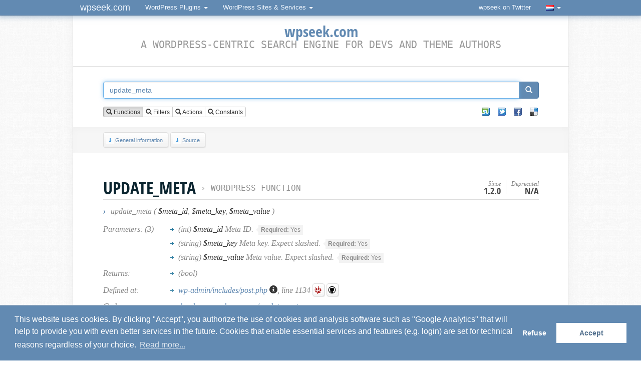

--- FILE ---
content_type: text/html; charset=UTF-8
request_url: https://nl.wpseek.com/function/update_meta/
body_size: 5959
content:
<!-- Cached copy - generated Wed, 14 Jan 2026 16:53:36 +0100 CET -->
<!DOCTYPE html>
<html dir="ltr" lang="nl-NL" itemscope itemtype="http://schema.org/ItemPage">
<head>
	<meta charset="utf-8">
	<base href="https://nl.wpseek.com/">
	<link rel="profile" href="http://gmpg.org/xfn/11">
	<meta name="viewport" content="width=device-width, initial-scale=1.0">
	<title>update_meta (WordPress Function)</title>
	<link rel="shortcut icon" type="image/x-icon" href="https://nl.wpseek.com/favicon.ico">
	<meta name="generator" content="Brain and fingers">
	<meta name="robots" content="index, follow, noodp">
	<meta name="description" content="Updates post meta data by meta ID. WordPress lookup for update_meta, a WordPress Function.">
	<meta name="keywords" content="wordpress, wpseek, developer, search, seek, update_metadata, update_usermeta, update_post_meta, update_site_meta, update_term_meta">
	
	<meta property="og:site_name" content="wpseek.com">
	<meta property="og:title" content="update_meta (WordPress Function)">
	<meta property="og:url" content="https://nl.wpseek.com/function/update_meta/">
		<meta property="og:type" content="article">
		<meta property="og:image" content="https://wpseek.com/ava_wpseek.png">
	<meta property="fb:admins" content="100000306262121">
	
	<meta itemprop="name" content="update_meta (WordPress Function)">
	<meta itemprop="description" content="Updates post meta data by meta ID. WordPress lookup for update_meta, a WordPress Function.">
	<meta itemprop="image" content="https://wpseek.com/ava_wpseek.png">
	<meta itemprop="url" content="https://nl.wpseek.com/function/update_meta/">

	<link rel="canonical" href="https://nl.wpseek.com/function/update_meta/">

	<link rel="alternate" hreflang="en" href="https://wpseek.com/function/update_meta/">
	<link rel="alternate" hreflang="de" href="https://de.wpseek.com/function/update_meta/">
	<link rel="alternate" hreflang="fr" href="https://fr.wpseek.com/function/update_meta/">
	<link rel="alternate" hreflang="nl" href="https://nl.wpseek.com/function/update_meta/">
	<link rel="alternate" hreflang="pt" href="https://pt.wpseek.com/function/update_meta/">
	<link rel="alternate" hreflang="tr" href="https://tr.wpseek.com/function/update_meta/">
	<link rel="alternate" hreflang="zh-CN" href="https://zh.wpseek.com/function/update_meta/">

	<link rel="search" type="application/opensearchdescription+xml" title="WPSeek.com" href="https://nl.wpseek.com/wpseek.xml">
	<link rel="stylesheet" type="text/css" media="screen" href="https://nl.wpseek.com/css/styles_1673465564.css">
	<link rel="stylesheet" type="text/css" media="screen" href="https://nl.wpseek.com/css/css3.css">
	
	<script type="text/javascript" src="//nl.wpseek.com/js/jquery.min.js" charset="utf-8"></script>
		
	<script type="text/javascript">
	var gaProperty = 'UA-8032401-1';
	var disableStr = 'ga-disable-' + gaProperty;
	if (document.cookie.indexOf(disableStr + '=true') > -1) {
		window[disableStr] = true;
	}
	function gaOptout() {
		document.cookie = disableStr + '=true; expires=Thu, 31 Dec 2099 23:59:59 UTC; path=/';
		window[disableStr] = true;
		alert('Success! / Erfolg!');
	}
	</script>
</head>
<body>

<nav class="navbar navbar-inverse navbar-fixed-top" role="navigation">
	<div class="container">
		<div class="navbar-header">
			<button type="button" class="navbar-toggle" data-toggle="collapse" data-target="#bs-example-navbar-collapse-1">
				<span class="sr-only">Toggle navigation</span>
				<span class="icon-bar"></span>
				<span class="icon-bar"></span>
				<span class="icon-bar"></span>
			</button>
			<a class="navbar-brand" href="#">wpseek.com</a>
		</div>

		<div class="collapse navbar-collapse" id="bs-example-navbar-collapse-1">
			<ul class="nav navbar-nav">
				<li class="dropdown">
					<a href="#" class="dropdown-toggle" data-toggle="dropdown" id="btn-wpsplugins">WordPress Plugins <span class="caret"></span></a>
					<ul class="dropdown-menu" role="menu" id="list-wpsplugins">
						<li class="dropdown-header">WordPress Plugins</li>
						<li id="wpsplugins"><a href="#">...</a>
						</li>
						<li class="divider"></li>
						<li class="dropdown-header">WordPress-related</li>
						<li><a rel="nofollow" href="https://addons.mozilla.org/en-US/firefox/addon/wordpress-helper/" target="_blank">WordPress Helper</a></li>
						<li><a href="https://nl.wpseek.com/api-js/">jQuery API plugin</a></li>
						<li><a href="https://nl.wpseek.com/ubiquity/">Ubiquity plugin</a></li>
						<li><a rel="nofollow" href="https://wpseek.github.io/sublime-text-2-wpseek" target="_blank">Sublime Text plugin</a></li>
						<li class="divider"></li>
						<li><a href="http://www.schloebe.de/portfolio/" target="_blank" class="more"><strong>More...</strong></a>
						</li>
					</ul>
				</li>
			</ul>
			<ul class="nav navbar-nav">
				<li class="dropdown">
					<a href="#" class="dropdown-toggle" data-toggle="dropdown">WordPress Sites &amp; Services <span class="caret"></span></a>
					<ul class="dropdown-menu" role="menu">
						<li><a href="https://nl.wpseek.com/" target="_blank">wpseek</a></li>
						<li><a href="https://wpseek.com/blog/" target="_blank">wpseek // blog</a></li>
						<li><a href="https://nl.wpseek.com/api/">WordPress API</a></li>
						<li><a href="https://nl.wpseek.com/pluginslugcheck/">Plugin Slug Availability Check</a></li>
						<li><a href="https://nl.wpseek.com/pluginfilecheck/">Plugin Doctor</a></li>
						<li><a href="https://wpworldmap.net/" target="_blank">WordPress World Map</a></li>
					</ul>
				</li>
			</ul>
			<ul class="nav navbar-nav navbar-right">
				<li><a href="https://twitter.com/wpseek" target="_blank">wpseek on Twitter</a></li>
				<li class="divider"></li>
				<li class="dropdown">
					<a href="#" class="dropdown-toggle" data-toggle="dropdown" onmousedown="if( typeof ga !== 'undefined' )ga('send', 'event', 'Links', 'Clicks', 'Language Switch Flag');"><img src="flags/nl.gif" title="Switch language" alt="Switch language" class="flagimg tipsy_s" /> <span class="caret"></span></a>
					<ul class="dropdown-menu" role="menu">
						<li><a class="lang en" href="https://wpseek.com/function/update_meta/" title="English (English)"><img src="flags/en.gif" title="English (English)" alt="English (English)" class="flagimg" /> English (English)</a></li>
						<li><a class="lang cn" href="https://zh.wpseek.com/function/update_meta/" title="Chinese (Simplified)"><img src="flags/zh.gif" title="Chinese (Simplified)" alt="Chinese (Simplified)" class="flagimg" /> Chinese (Simplified)</a></li>
						<li><a class="lang de" href="https://de.wpseek.com/function/update_meta/" title="German (Deutsch)"><img src="flags/de.gif" title="German (Deutsch)" alt="German (Deutsch)" class="flagimg" /> German (Deutsch)</a></li>
						<li><a class="lang fr" href="https://fr.wpseek.com/function/update_meta/" title="German (Deutsch)"><img src="flags/fr.gif" title="French (Français)" alt="French (Français)" class="flagimg" /> French (Français)</a></li>
						<li><a class="lang it" href="https://it.wpseek.com/function/update_meta/" title="Italian (Italiano)"><img src="flags/it.gif" title="Italian (Italiano)" alt="Italian (Italiano)" class="flagimg" /> Italian (Italiano)</a></li>
						<li><a class="lang nl" href="https://nl.wpseek.com/function/update_meta/" title="Dutch (Nederlands)"><img src="flags/nl.gif" title="Dutch (Nederlands)" alt="Dutch (Nederlands)" class="flagimg" /> Dutch (Nederlands)</a></li>
						<li><a class="lang pt" href="https://pl.wpseek.com/function/update_meta/" title="Polish (Język polski)"><img src="flags/pl.gif" title="Polish (Język polski)" alt="Polish (Język polski)" class="flagimg" /> Polish (Język polski)</a></li>
						<li><a class="lang pt" href="https://pt.wpseek.com/function/update_meta/" title="Portuguese (Português)"><img src="flags/pt.gif" title="Portuguese (Português)" alt="Portuguese (Português)" class="flagimg" /> Portuguese (Português)</a></li>
						<li><a class="lang tr" href="https://tr.wpseek.com/function/update_meta/" title="Turkish (Türkçe)"><img src="flags/tr.gif" title="Turkish (Türkçe)" alt="Turkish (Türkçe)" class="flagimg" /> Turkish (Türkçe)</a></li>
					</ul>
				</li>
			</ul>
		</div>
		<!-- /.navbar-collapse -->
	</div>
	<!-- /.container-fluid -->
</nav>

<script type="text/javascript">
jQuery( document ).ready(function() {
	jQuery('#btn-wpsplugins').on('click', function() {
		window.setTimeout(function() {
			if( jQuery('#list-wpsplugins:visible').length > 0 && jQuery('#wpsplugins:visible').length > 0 ) {
				var url = "//www.schloebe.de/api_portfolio.php?cat=wordpress&jsonp_callback=?";
				jQuery.getJSON(url, function(json) {
					var wppluginswrapoutput = '';
					jQuery.each(json.plugins, function(i,plugin) {
						wppluginswrapoutput += '<li><a href="' + encodeURI( plugin.os_script_info_url ) + '" target="_blank">' + plugin.os_script_title + ' v' + plugin.os_script_version + '</a></li>';
					});
					jQuery('#wpsplugins').replaceWith(wppluginswrapoutput);
				});
			}
		}, 200);
	});
});
</script>
<article id="contentwrap">
	<div id="content">
		<div class="inner">
			<header>
				<h1 class="sitetitle"><a class="tipsy_n" title="Home" href="https://nl.wpseek.com" onmousedown="if( typeof ga !== 'undefined' )ga('send', 'event', 'Links', 'Clicks', 'Logo Oben');"><span>wpseek.com</span></a><br />
				<span class="subtitle">A WordPress-centric search engine for devs and theme authors</span></h1>
			</header>
						<!--<div class="infodiv">Did you know that you can use the auto-suggest with <strong>multiple keywords separated by comma</strong>?</div>
			<br style="clear:both;" />-->
						<form action="/" method="post" accept-charset="utf-8" id="wpsearchform" itemprop="potentialAction" itemscope itemtype="http://schema.org/SearchAction">
				<meta itemprop="target" content="https://wpseek.com/function/{s}/" />
				<input type="hidden" name="wpsredirect" id="wpsredirect" value="0" />
				<input type="hidden" name="wpsmansubmit" id="wpsmansubmit" value="1" />
				<input type="hidden" name="wpsearchtermhidden" id="wpsearchtermhidden" value="update_meta" />
				<input type="hidden" name="wpssearchtype" id="wpssearchtype" value="0" />
				<div id="searchbar_top" class="fixedsticky">
					<div class="input-group">
						<input type="text" autocomplete="off" itemprop="query-input" required class="form-control" name="s" id="wpsearchterm" value="update_meta" placeholder="Enter search term here. You can also search for multiple keywords separated by comma." title="Enter search term here. You can also search for multiple keywords separated by comma." />
						<span class="input-group-btn">
							<button class="btn btn-primary" id="wpsearchsubmit" type="button" onmousedown="if( typeof ga !== 'undefined' )ga('send', 'event', 'Links', 'Clicks', 'Search Submit Button');"><span class="glyphicon glyphicon-search"></span></button>
						</span>
					</div>
				<br class="clear" />
				<div id="searchopts">
					<div class="inner">
						<div id="typeradio">
							<div class="btn-group" data-toggle="buttons">
								<label class="btn btn-default btn-xs active">
									<input type="radio" id="typeradio1" name="typeradio" value="0" checked /> <span class="glyphicon glyphicon-search"></span> Functions								</label>
								<label class="btn btn-default btn-xs">
									<input type="radio" id="typeradio2" name="typeradio" value="1" /> <span class="glyphicon glyphicon-search"></span> Filters								</label>
								<label class="btn btn-default btn-xs">
									<input type="radio" id="typeradio3" name="typeradio" value="2" /> <span class="glyphicon glyphicon-search"></span> Actions								</label>
								<label class="btn btn-default btn-xs">
									<input type="radio" id="typeradio4" name="typeradio" value="3" /> <span class="glyphicon glyphicon-search"></span> Constants								</label>
							</div>
						</div>
						<div id="typecheck">
							<div class="social_box_wrapper"><ul><li><a href="http://www.stumbleupon.com/submit?url=https%3A%2F%2Fnl.wpseek.com%2Ffunction%2Fupdate_meta%2F&amp;title=update_meta%20%28WordPress%20Function%29" target="blank"  title="XING"><span>XING</span></a></li><li class="tw-einzeln"><a href="https://twitter.com/intent/tweet?source=webclient&amp;text=update_meta%20%28WordPress%20Function%29&amp;url=https%3A%2F%2Fnl.wpseek.com%2Ffunction%2Fupdate_meta%2F&amp;via=wpseek" target="blank" title="Twitter"><span>Twitter</span></a></li><li class="fb-einzeln"><a href="https://www.facebook.com/sharer/sharer.php?u=https%3A%2F%2Fnl.wpseek.com%2Ffunction%2Fupdate_meta%2F&amp;t=update_meta%20%28WordPress%20Function%29" target="blank" title="Facebook"><span>Facebook</span></a></li><li class="del-einzeln"><a href="http://del.icio.us/post?url=https%3A%2F%2Fnl.wpseek.com%2Ffunction%2Fupdate_meta%2F&amp;title=update_meta%20%28WordPress%20Function%29" target="blank" title="Delicious"><span>Delicious</span></a></li></ul><div class="clear"></div></div>						</div>
						<div class="clear"></div>
					</div>
				</div>
				</div>
								<nav id="overview"><div class="inner">
					<a href="https://nl.wpseek.com/function/update_meta/#general" class="button btn_down"><span></span>General information</a>
					<a href="https://nl.wpseek.com/function/update_meta/#source" class="button btn_down"><span></span>Source</a>
					<!--<a href="https://nl.wpseek.com/function/update_meta/#usageexamples" class="button btn_down"><span></span>Examples</a>-->
					<!--<a href="https://nl.wpseek.com/function/update_meta/#googlelinks" class="button btn_down"><span></span>Top Google Results</a>
					<a href="https://nl.wpseek.com/function/update_meta/#userdiscussions" class="button btn_down"><span></span>User Discussions</a>
					<a href="https://nl.wpseek.com/function/update_meta/#usernotes" class="button btn_down"><span></span>User Notes</a>-->
					<!--<a href="https://m.wpseek.com/" target="_blank" style="float:right;margin:4px 51px 0 0;"><img src="/img/phone_16.png" alt="Mobile version" title="Mobile version" /></a>-->
					<!--<a rel="nofollow" href="https://play.google.com/store/apps/details?id=com.wpseek.mobile" class="button btn_android" target="_blank" onmousedown="if( typeof ga !== 'undefined' )ga('send', 'event', 'Links', 'Clicks', 'Android App Store');" title="Get the wpseek <i>Android</i> app"><span></span>Get the wpseek <i>Android</i> app</a>-->
					<!--<a rel="nofollow" href="https://itunes.apple.com/us/app/wpseek-mobile/id955174173" class="button btn_ios" target="_blank" onmousedown="if( typeof ga !== 'undefined' )ga('send', 'event', 'Links', 'Clicks', 'iOS App Store');" title="Get the wpseek <i>Android</i> app"><span></span>Get the wpseek <i>iOS</i> app</a>-->
					</div></nav>			</form>
		</div>
					</div>




<br />

<section class="component">
	<div class="inner">
		<header itemscope itemtype="https://schema.org/BreadcrumbList"><a id="general" class="wpsanchor"></a><h2 class="functitle" itemprop="itemListElement" itemscope itemtype="https://schema.org/ListItem">update_meta<span id="wptypetext">&nbsp;&rsaquo; <a itemprop="item" class="tipsy_e" title="Browse all functions" href="browse/"><span itemprop="name">WordPress Function</span></a></span><meta itemprop="position" content="1" /></h2><div id="versioninfo"><div class="versioninfo">Since<span>1.2.0</span></div><div class="versioninfo">Deprecated<span>n/a</span></div></div><div id="params"><b title="Signature" class="tipsy_e">&rsaquo;</b> update_meta ( <span>$meta_id<span class="sep">,</span> $meta_key<span class="sep">,</span> $meta_value</span> )</div></header><table id="funcinfos"><tr><td class="funcinfos_title">Parameters: (3)</td><td><ul><li><span class="paramtype">(int)</span> <span>$meta_id</span> Meta ID.<dl><dt><span>Required:</span> Yes</dt><dd></dd></dl></li><li><span class="paramtype">(string)</span> <span>$meta_key</span> Meta key. Expect slashed.<dl><dt><span>Required:</span> Yes</dt><dd></dd></dl></li><li><span class="paramtype">(string)</span> <span>$meta_value</span> Meta value. Expect slashed.<dl><dt><span>Required:</span> Yes</dt><dd></dd></dl></li></ul></td></tr><tr><td class="funcinfos_title">Returns:</td><td><ul><li>(bool) </li></ul></td></tr><tr><td class="funcinfos_title">Defined at:</td><td><ul><li><a title="WordPress Post Administration API." class="tipsy_e" href="https://nl.wpseek.com/file/wp-admin/includes/post.php/">wp-admin/includes/post.php <span class="glyphicon glyphicon-info-sign"></span></a>, line 1134 <a class="button btn_trac tipsy_ne" target="_blank" href="https://core.trac.wordpress.org/browser/trunk/src/wp-admin/includes/post.php#L1134" title="View source on WP Trac"><span></span></a> <a class="button btn_github tipsy_ne" target="_blank" href="https://github.com/WordPress/WordPress/blob/master/wp-admin/includes/post.php#L1134" title="View source on Github"><span></span></a></li></ul></td></tr><tr><td class="funcinfos_title">Codex:</td><td><ul><li><a href="https://developer.wordpress.org/reference/functions/update_meta/" target="_blank" rel="external" class="tipsy_ne">developer.wordpress.org / update_meta</a></li></ul></td></tr></table><div id="codexdescwrap" class="codexdescwrap"><p>Updates post meta data by meta ID.</p></div><br /><br /><div class="similar">Related Functions: <a href="https://nl.wpseek.com/function/update_metadata/">update_metadata</a>, <a href="https://nl.wpseek.com/function/update_usermeta/">update_usermeta</a>, <a href="https://nl.wpseek.com/function/update_post_meta/">update_post_meta</a>, <a href="https://nl.wpseek.com/function/update_site_meta/">update_site_meta</a>, <a href="https://nl.wpseek.com/function/update_term_meta/">update_term_meta</a></div>	</div>
</section>

<section class="component">
	<div class="inner">
		<script async src="https://pagead2.googlesyndication.com/pagead/js/adsbygoogle.js?client=ca-pub-1474044472543030"
			crossorigin="anonymous"></script>
		<ins class="adsbygoogle"
			style="display:block; text-align:center;"
			data-ad-layout="in-article"
			data-ad-format="fluid"
			data-ad-client="ca-pub-1474044472543030"
			data-ad-slot="6432908102"></ins>
		<script>
			(adsbygoogle = window.adsbygoogle || []).push({});
		</script>

		<a id="source" class="wpsanchor"></a><h2 class='functitle functitle_fade'>Source <span id='wpcodeversion'></span></h2><div id="codesnippetswrap"><pre class="php">function update_meta( $meta_id, $meta_key, $meta_value ) {
	$meta_key   = wp_unslash( $meta_key );
	$meta_value = wp_unslash( $meta_value );

	return update_metadata_by_mid( &#039;post&#039;, $meta_id, $meta_value, $meta_key );
}</pre></div>	</div>
</section>

<!-- <section class="component">
	<div class="inner">
		<a id="usageexamples" class="wpsanchor"></a><h2 class='functitle functitle_fade'>Examples <span id='wpsniplink'>[ <a href='http://wp-snippets.com/' target='_blank' rel='nofollow'>wp-snippets.com</a> ]</span></h2><div id="usageexampleswrap"></div>	</div>
</section> -->


<div class="clearfix"></div>
	<!--<br /><br />
	<div id="html5badge">
		<a href="http://www.w3.org/html/logo/">
			<img src="http://www.w3.org/html/logo/badge/html5-badge-h-css3-performance-semantics.png" width="197" height="64" alt="HTML5 Powered with CSS3 / Styling, Performance &amp; Integration, and Semantics" title="HTML5 Powered with CSS3 / Styling, Performance &amp; Integration, and Semantics">
		</a>
	</div>-->

	<footer id="footerupdatetime"><strong>Updated:</strong> <time itemprop="dateCreated datePublished dateModified" class="published updated" title="Wed, 14 Jan 2026 09:00:04 +0100" datetime="2026-01-14T09:00:04+01:00" data-title="Wed, 14 Jan 2026 09:00:04 +0100">Wed, 14 Jan 2026 09:00:04 +0100</time></footer></article>

<footer id="footer" itemscope itemtype="http://schema.org/WPFooter">
	<nav class="inner">
		<ul id="footerlinks">
            <li>
                <dl>
                    <dt>About</dt>
                    <dd><a href="https://nl.wpseek.com/about/">About</a></dd>
                    <dd><a href="https://nl.wpseek.com/imprint/">Imprint</a></dd>
                    <dd><a href="https://nl.wpseek.com/privacy/">Privacy Policy</a></dd>
					<dd><a href="https://nl.wpseek.com/browse/">Browse all</a></dd>
                    <dd><a rel="nofollow" href="https://twitter.com/wpseek" target="_blank" onmousedown="if( typeof ga !== 'undefined' )ga('send', 'event', 'Links', 'Klicks', 'Twitter Footer');">wpseek on Twitter</a></dd>
                    <dd><a rel="nofollow" href="https://github.com/wpseek/wpseek-web" target="_blank">Bug reports &amp; Suggestions</a></dd>
                    <!-- <dd><a href="https://nl.wpseek.com/advertise/">Advertise</a></dd> -->
                </dl>
            </li>
            <li>
                <dl>
                    <dt><a rel="nofollow" href="https://nl.wpseek.com/new/">Recently added</a></dt>
                    <dd><a href="https://nl.wpseek.com/function/_block_template_add_skip_link/">_block_template_add_skip_link</a></dd>
<dd><a href="https://nl.wpseek.com/function/wp_register_development_scripts/">wp_register_development_scripts</a></dd>
                </dl>
            </li>
            <li>
                <dl>
                    <dt>Toolbox</dt>
                    <dd><a href="https://nl.wpseek.com/pluginfilecheck/">Plugin Doctor</a></dd>
                    <dd><a href="https://nl.wpseek.com/pluginslugcheck/">Plugin Slug Availability Check</a></dd>
                    <dd><a href="https://nl.wpseek.com/api/">WordPress API</a></dd>
                    <!-- <dd><a rel="nofollow" href="https://play.google.com/store/apps/details?id=com.wpseek.mobile" onmousedown="if( typeof ga !== 'undefined' )ga('send', 'event', 'Links', 'Klicks', 'Android App Store Footer');" target="_blank">Get the wpseek Android app</a></dd> -->
                    <!-- <dd><a rel="nofollow" href="https://itunes.apple.com/us/app/wpseek-mobile/id955174173" onmousedown="if( typeof ga !== 'undefined' )ga('send', 'event', 'Links', 'Klicks', 'iOS App Store Footer');" target="_blank">Get the wpseek iOS app</a></dd> -->
                </dl>
            </li>
            <li>
                <dl>
                    <dt>Do More</dt>
                    <dd><a href="https://nl.wpseek.com/localization/">Localizing wpseek.com</a></dd>
                    <dd><a href="https://nl.wpseek.com/api-js/">jQuery API plugin</a></dd>
                    <dd><a href="https://nl.wpseek.com/ubiquity/">Ubiquity plugin</a></dd>
                    <dd><a rel="nofollow" href="https://wpseek.github.io/sublime-text-2-wpseek" target="_blank">Sublime Text plugin</a></dd>
                </dl>
            </li>
        </ul>
	</nav>
	<div style="clear:both;"></div>
</footer>


	<script type="text/javascript" src="//nl.wpseek.com/js/scripts_1683723377.js"></script>
	<script type='text/javascript'>
	/* <![CDATA[ */
	wpseekL10n = {
		domain: "https://nl.wpseek.com/",
		requestUrl: "/function/update_meta/",
		jumpCodexPage: "Jump to Codex Page after submitting the form <em>[click to toggle]</em>",
		jumpResultsPage: "Jump to Results Page after submitting the form <em>[click to toggle]</em>",
		repeatSearch: "Repeat Search ...",
		mandatoryFields: "Please fill out all mandatory fields!",
		linkType: "Function_Reference",
		pageType: "func",
		hookType: "",
		funcName: "update_meta",
		funcUrlPattern: "https://nl.wpseek.com/function/%2B%2Bterm%2B%2B/",
		hookUrlPattern: "https://nl.wpseek.com/hook/%2B%2Bterm%2B%2B/",
		constUrlPattern: "https://nl.wpseek.com/constant/%2b%2bterm%2b%2b/"
	}
	/* ]]> */
	</script>

	

</body>
</html>


--- FILE ---
content_type: text/html; charset=utf-8
request_url: https://www.google.com/recaptcha/api2/aframe
body_size: 264
content:
<!DOCTYPE HTML><html><head><meta http-equiv="content-type" content="text/html; charset=UTF-8"></head><body><script nonce="FAHPiF7pdrvosevmclfawQ">/** Anti-fraud and anti-abuse applications only. See google.com/recaptcha */ try{var clients={'sodar':'https://pagead2.googlesyndication.com/pagead/sodar?'};window.addEventListener("message",function(a){try{if(a.source===window.parent){var b=JSON.parse(a.data);var c=clients[b['id']];if(c){var d=document.createElement('img');d.src=c+b['params']+'&rc='+(localStorage.getItem("rc::a")?sessionStorage.getItem("rc::b"):"");window.document.body.appendChild(d);sessionStorage.setItem("rc::e",parseInt(sessionStorage.getItem("rc::e")||0)+1);localStorage.setItem("rc::h",'1769779514975');}}}catch(b){}});window.parent.postMessage("_grecaptcha_ready", "*");}catch(b){}</script></body></html>